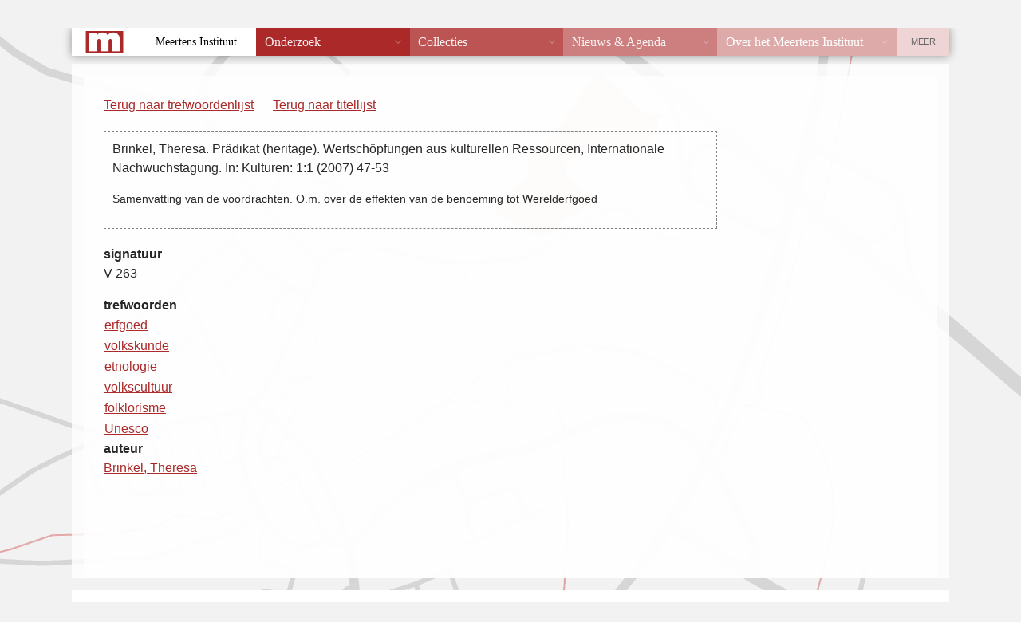

--- FILE ---
content_type: text/html; charset=UTF-8
request_url: https://vtb.meertens.knaw.nl/index.php?fiche_id=24407&trefwoord=folklorisme&trefwoordenlijst=&limit=50&offset=0
body_size: 1108
content:
<!DOCTYPE html PUBLIC "-//W3C//DTD XHTML 1.0 Transitional//EN"
  "http://www.w3.org/TR/xhtml1/DTD/xhtml1-transitional.dtd">
<!--suppress HtmlUnknownTarget -->
<html xmlns="http://www.w3.org/1999/xhtml" lang="nl">
<head>
  <meta http-equiv="X-UA-Compatible" content="IE=edge" />
  <meta http-equiv="content-type" content="text/html" charset="UTF-8" />
  <title>Volkskundige Trefwoorden Bank</title>
  <link href="/static/templates/mi_hetgelaat/css/style.css" type="text/css" rel="stylesheet" />
  <link rel="stylesheet" type="text/css" href="vtb.css" />
</head>
<body>
<div class="header">
<p><a href="/">Home</a>  <span style="color: white;">&rarr;</span> <a href="/databanken/">Databanken</a> <span style="color: white;">&rarr;</span> <a href="/vtb">VTB</a></p>
</div>
<div id="db_wrapper">
<div class="roderand">
<div id="content">
<div id="vtb_content"><div id="navigatie">

	<p><a href="/index.php?trefwoordenlijst=&limit=50&offset=0">Terug naar trefwoordenlijst</a></p>

<p id="titellijst"><a href="/index.php?trefwoord=folklorisme&trefwoordenlijst=&limit=50&offset=0">Terug naar titellijst</a></p>
</div>
<div id="fiche">
<p class="titelbeschrijving"><span class="titelbeschrijving">Brinkel, Theresa. Prädikat (heritage). Wertschöpfungen aus kulturellen Ressourcen, Internationale Nachwuchstagung. In: Kulturen: 1:1 (2007) 47-53</span></p>
	<p><span class="toelichting">Samenvatting van de voordrachten. O.m. over de effekten van de benoeming tot Werelderfgoed</span></p>
</div>
	<p><b>signatuur</b><br /><span class="signatuur">V 263</span></p>
<table class="trefwoorden">
<caption>trefwoorden</caption>
<tr><td><a href="/index.php?trefwoord=erfgoed&amp;trefwoordenlijst=&limit=50&offset=0">erfgoed</a></td><td> </td></tr>
<tr><td><a href="/index.php?trefwoord=volkskunde&amp;trefwoordenlijst=&limit=50&offset=0">volkskunde</a></td><td> </td></tr>
<tr><td><a href="/index.php?trefwoord=etnologie&amp;trefwoordenlijst=&limit=50&offset=0">etnologie</a></td><td> </td></tr>
<tr><td><a href="/index.php?trefwoord=volkscultuur&amp;trefwoordenlijst=&limit=50&offset=0">volkscultuur</a></td><td> </td></tr>
<tr><td><a href="/index.php?trefwoord=folklorisme&amp;trefwoordenlijst=&limit=50&offset=0">folklorisme</a></td><td> </td></tr>
<tr><td><a href="/index.php?trefwoord=Unesco&amp;trefwoordenlijst=&limit=50&offset=0">Unesco</a></td><td> </td></tr>
</table>
	<p><b>auteur</b><br /><a href="/index.php?auteur=Brinkel%2C%20Theresa&amp;trefwoordenlijst=&limit=50&offset=0">Brinkel, Theresa</a></p>
</div>
<p id="copyright">&copy; 2008 <a href="/" target="_top">KNAW/Meertens Instituut</a><br /></p>
</div>
</div>
</div>
<div class="footer">
  <address><span><strong>MEERTENS INSTITUUT</strong> Postbus 94264, 1090 GG Amsterdam. Telefoon +31 (0)20 4628500. Fax +31 (0)20 4628555.</span>
    <a href="mailto:info@meertens.knaw.nl">info@meertens.knaw.nl</a></address>
</div>
<script type="text/javascript" src="/static/templates/mi_hetgelaat/js/meertens.databanken.js"></script>
</body>
</html>
